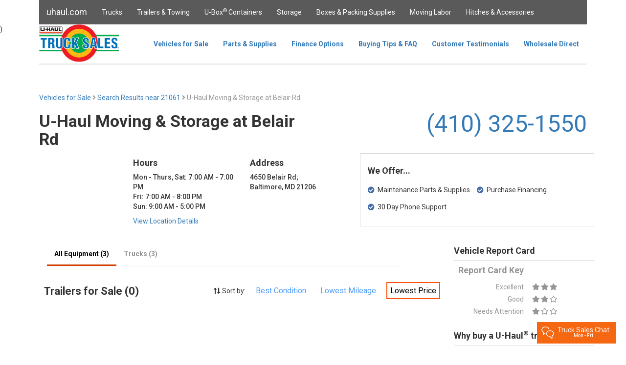

--- FILE ---
content_type: text/html; charset=utf-8
request_url: https://trucksales.uhaul.com/Locations/Results?postal=21061&sid=820021&search=Trailers&sortBy=Price
body_size: 112993
content:
<!DOCTYPE html>
<html>
<head>
    <meta charset="utf-8" />
    <meta name="viewport" content="width=device-width, initial-scale=1.0" />
    <meta name="google-site-verification" content="KX1aAWiJGp_bIads64WtFUuZu_I9tVWfdi2p3vhbqhA" />
    
    <meta name="title" content="Find Used Vehicles for Sale in Baltimore, MD 21206 | U-Haul">
    <meta name="description" content="U-Haul has the largest selection of box trucks, cab and chassis, and more for sale in Baltimore, MD at U-Haul Moving &amp; Storage at Belair Rd.">

    <!-- Open Graph / Facebook -->
    <meta property="og:type" content="website">
    <meta property="og:url" content="http://trucksales.uhaul.com/Locations/Results?postal=21061&amp;sid=820021&amp;search=Trailers&amp;sortBy=Price">
    <meta property="og:title" content="Find Used Vehicles for Sale in Baltimore, MD 21206 | U-Haul">
    <meta property="og:description" content="U-Haul has the largest selection of box trucks, cab and chassis, and more for sale in Baltimore, MD at U-Haul Moving &amp; Storage at Belair Rd.">
    <meta property="og:image" content="https://trucksales.uhaul.com/content/images/truck-sales.png">

    <!-- Twitter -->
    <meta property="twitter:card" content="summary_large_image">
    <meta property="twitter:url" content="http://trucksales.uhaul.com/Locations/Results?postal=21061&amp;sid=820021&amp;search=Trailers&amp;sortBy=Price">
    <meta property="twitter:title" content="Find Used Vehicles for Sale in Baltimore, MD 21206 | U-Haul">
    <meta property="twitter:description" content="U-Haul has the largest selection of box trucks, cab and chassis, and more for sale in Baltimore, MD at U-Haul Moving &amp; Storage at Belair Rd.">
    <meta property="twitter:image" content="https://trucksales.uhaul.com/content/images/truck-sales.png">

    <title>Find Used Vehicles For Sale in Baltimore, MD 21206 | U-Haul Truck Sales</title>
    <link href="/content/images/icons/favicon.ico" rel="shortcut icon" />
    <!-- Google Tag Manager -->

    <script>
        (function (w, d, s, l, i) {
            w[l] = w[l] || []; w[l].push({
                'gtm.start':

                    new Date().getTime(), event: 'gtm.js'
            }); var f = d.getElementsByTagName(s)[0],

                j = d.createElement(s), dl = l != 'dataLayer' ? '&l=' + l : ''; j.async = true; j.src =

                    'https://www.googletagmanager.com/gtm.js?id=' + i + dl; f.parentNode.insertBefore(j, f);

        })(window, document, 'script', 'dataLayer', 'GTM-TZ476G6');</script>

    <!-- End Google Tag Manager -->
    <script type='text/javascript' src='https://www.bing.com/api/maps/mapcontrol?callback=GetMap&key=AmZzkIf5oWgCPqm_fH_57_BZk3rJqEmJVfm1axXhyvHfs4TED_dqDf-rzi_aw4Qa' async defer></script>
    <link rel="canonical" href="https://trucksales.uhaul.com/Locations/Results?postal=21061&sid=820021&search=Trailers&sortBy=Price" />
    <link rel="stylesheet" href="/content/lib/bootstrap/css/bootstrap.min.css"
          asp-fallback-href="/content/lib/bootstrap/css/bootstrap.min.css"
          asp-fallback-test-class="sr-only" asp-fallback-test-property="position" asp-fallback-test-value="absolute" />
    
    
    <link rel="stylesheet" href="https://cdnjs.cloudflare.com/ajax/libs/font-awesome/5.3.1/css/all.min.css">
    <link rel="stylesheet" type="text/css" href="/content/js/slick-1.8.1/slick/slick.css" />
    <link rel="stylesheet" type="text/css" href="/content/js/slick-1.8.1/slick/slick-theme.css" />
    <link rel="preload" as="style" href="/content/css/site.min.css" asp-append-version="true" />
    <link rel="stylesheet" href="/content/css/site.min.css" asp-append-version="true" />
    <link rel="stylesheet" href="/content/lib/jquery-ui-1.12.1.custom/jquery-ui.min.css" />
    <link rel="stylesheet" href="/content/lib/jquery-ui-1.12.1.custom/jquery-ui.theme.min.css" />
    <link rel="preload" as="image" src="/content/images/truck-sales.png" height="77" />
    <script type="application/ld+json">
        {
          "@context": "https://schema.org/",
          "@type": "WebSite",
          "name": "U Haul Truck Sales",
          "url": "https://trucksales.uhaul.com/",
          "potentialAction": {
            "@type": "SearchAction",
            "target": "https://www.uhaul.com/Search/?q={search_term_string}",
            "query-input": "required name=search_term_string"
          }
        }
    </script>
    <script type="application/ld+json">
        {
          "@context": "https://schema.org",
          "@type": "Organization",
          "name": "U-Haul International Inc.",
          "alternateName": "U Haul Truck Sales",
          "url": "https://www.uhaul.com/",
          "logo": "https://www.uhaul.com/Images/uhaul-logo.png",
          "contactPoint": {
            "@type": "ContactPoint",
            "telephone": "1-866-404-0355",
            "contactType": "customer service"
          },
          "sameAs": [
            "https://www.facebook.com/uhaultrucksales/",
            "https://www.linkedin.com/company/u-haul-international-inc-",
            "https://twitter.com/uhaul"
          ]
        }
    </script>
</head>
<body>
    <!-- Google Tag Manager (noscript) -->

    <noscript>
        <iframe src="https://www.googletagmanager.com/ns.html?id=GTM-TZ476G6"
                height="0" width="0" style="display:none;visibility:hidden"></iframe>
    </noscript>

    <!-- End Google Tag Manager (noscript) -->
    <nav class="navbar navbar-inverse navbar-fixed-top layout-header desktop-only" style="width:80em;margin:auto;">
        <div class="container">
            <div class="navbar-header layout-header">
                <button type="button" class="navbar-toggle" data-toggle="collapse" data-target=".navbar-collapse">
                    <span class="sr-only">Toggle navigation</span>
                    <span class="icon-bar"></span>
                    <span class="icon-bar"></span>
                    <span class="icon-bar"></span>
                </button>
                <a href="https://www.uhaul.com" class="navbar-brand layout-header">uhaul.com</a>
            </div>
            <div class="navbar-collapse collapse">
                <ul id="containerTopBar" class="nav navbar-nav layout-header">
                    <li><a href="https://www.uhaul.com/Truck-Rentals/">Trucks</a></li>
                    <li><a href="https://www.uhaul.com/Trailers/">Trailers & Towing</a></li>
                    <li><a href="https://www.uhaul.com/UBox/">U-Box<sup>®</sup> Containers</a></li>
                    <li><a href="https://www.uhaul.com/Storage/">Storage</a></li>
                    <li><a href="https://www.uhaul.com/MovingSupplies/">Boxes & Packing Supplies</a></li>
                    <li><a href="https://www.uhaul.com/MovingHelp/">Moving Labor</a></li>
                    <li><a href="https://www.uhaul.com/Trailer-Hitches/">Hitches &amp; Accessories</a></li>
                    
                </ul>
            </div>
        </div>
    </nav>

    <nav class="navbar navbar-fixed-top desktop-only" style="width:80em;margin:auto;background-color:white;top:50px;height:83px;">

        <div class="container" style="height:83px;">
            <div id="siteSearchDiv" style="position:absolute;z-index:10000;background-color:transparent;height:51px;left:50%;margin-left:-40em;width:80em;display:none;">
                <div style="width:75%;"></div>
                <div style="width:25%;background-color:#5a5a5a;float:right;">
                    <input id="siteSearchText" type="text" style="margin:5px;width:65%;" /><button id="siteSearchButton" class="button-secondary" style="width:30%;">Search</button>
                </div>
            </div>

            <div class="navbar-header" style="height:80px;">
                <button type="button" class="navbar-toggle" data-toggle="collapse" data-target=".navbar-collapse" style="height:80px;">
                    <span class="sr-only">Toggle navigation</span>
                    <span class="icon-bar"></span>
                    <span class="icon-bar"></span>
                    <span class="icon-bar"></span>
                </button>
                <a href="/" class="navbar-brand" style="padding:0px;"><img src="/content/images/truck-sales.png" height="77" /></a>
            </div>

            <div class="navbar-collapse collapse" style="float:right;margin-right:36px;height:80px;">

                <ul class="nav navbar-nav" style="height:80px;">
                    <li><a href="/" class="btNav" id="navIndex" style="height: 80px; line-height: 50px;  font-weight: bold;">Vehicles for Sale</a></li>
                    <li><a href="/Parts" class="btNav" id="navParts" style="height: 80px; line-height: 50px;  font-weight: bold;">Parts &amp; Supplies</a></li>
                    <li><a href="/FinanceOptions" class="btNav" id="navLast" style="height: 80px; line-height: 50px;  font-weight: bold;">Finance Options</a></li>
                    <li><a href="/FAQ" class="btNav" id="navFAQ" style="height: 80px; line-height: 50px;  font-weight: bold;">Buying Tips &amp; FAQ</a></li>
                    <li><a href="/Testimonials" class="btNav" id="navTestimonials" style="height: 80px; line-height: 50px; font-weight: bold;">Customer Testimonials</a></li>
                    <li><a href="/Wholesale" class="btNav" id="navWholesale" style="height: 80px; line-height: 50px; font-weight: bold;">Wholesale Direct</a></li>
                </ul>
            </div>
            <hr style="border-top-width:3px; border-top-style:solid; border-top-color:rgb(238, 238, 238);margin-top:80px;margin-bottom:0px;margin-left:-16px;width:80em;" />
        </div>
    </nav>
    


<!--<script src="https://connectd.uhaul.net/client/static/js/main.js"></script>-->
<script src="https://connectq.uhaul.net/client/static/js/main.js"></script>
    <script src="https://connect.uhaul.net/client/static/js/main.js"></script>
<div id="twilio-webchat-widget-root" style="position: relative; z-index: 9999;"></div>
<script>
            var appConfig = {
                theme: {
                    isLight: true
                },
                showPreEngagementOnLoad: false,
                hideActiveEngagementOnLoad: false, //minimize an active chat in session when page refreshes
                startEngagementOnInit: false,
                showSMSButton: false,
                fileAttachment: {
                    enabled: false,
                    acceptedExtensions: ["jpg", "jpeg", "png", "gif", "bmp", "heic", "pdf"]
                },
                transcript: {
                    disabled: false
                },
                qualtricsSurvey: {
                    enabled: true
                },
                componentProps: {
                    EntryPoint: {
                        tagline: "Truck Sales Chat",
                        subTagline: "Mon - Fri"
                    },
                    MessagingCanvas:
                    {
                        memberDisplayOptions: {
                            theirDefaultName: "agent",
                            theirFriendlyNameOverride: true
                        }
                    }
                },
                welcomeMessages: [{
                    topic: "truck-sales",
                    welcomeMessage: "A Truck Sales Specialist will be with you shortly."
                }
                ],
                preEngagementConfig: {
                    greeting: "Hi there!",
                    description: "We're here to help. Please give us some info to get started.",
                    isChatFromAgent: false, //make true if agent-to-agent chat
                    disclaimer: "We monitor and transcribe chats for quality purposes.",
                    preSelectedFields: { /*Optional fields */
                        customerName: "",
                        queue: "",
                        customerEntity: "",
                        customerGuid: "",
                        smid: "", //for agent-to-agent chats
                        contractType: "", //ex. Equipment Reservation, sales, hitch
                        contractNumber: "",
                        documentNumber: "",
                        contractStatus: "", //Task #498215: GM Chat - Additions to Customer Info Section (U-Move)
                        equipmentModels: "",
                        pickupDateTime: "",
                        returnDateTime: "",
                        phoneNumber: "",
                        email: "",
                        entity: "",
                        customerLink: "",
                        referenceURL: "", //the url of the page that the customer is on
                        systemAutoResponse: "Your message has been sent successfully. You should get a response shortly, thank you.", //"Auto Agent-Acceptance Response"
                        agentName: "",
                        browserType: "",
                        browserVersion: "",
                        operatingSystem: "",
                        ipAddress: "",
                        location: "",
                        summary: "This is a summary of the chat."
                    },
                    fields: [
                        {
                            label: "What is your full name?",
                            type: "InputItem",
                            attributes: {
                                name: "friendlyName",
                                type: "text",
                                placeholder: "Full Name  (required)",
                                required: true,
                            }
                        },
                        {
                            label: "Email Address",
                            type: "InputItem",
                            attributes: {
                                name: "email",
                                type: "email",
                                placeholder: "Email",
                                required: false
                            }
                        },
                        {
                            label: "Phone Number",
                            type: "InputItem",
                            attributes: {
                                name: "phoneNumber",
                                type: "tel",
                                placeholder: "Phone Number",
                                required: false
                            }
                        },
                        {
                            label: "Select a topic from the list below.",
                            type: "SelectItem",
                            attributes: {
                                name: "type",
                                type: "text",
                                value: "general-questions",
                                required: true
                            },
                            options: [ //queue selections
                                {
                                    value: "truck-sales",
                                    label: "Truck Sales",
                                    selected: false
                                },
                                {
                                    value: "truck-sales-spanish",
                                    label: "Truck Sales Spanish",
                                    selected: false
                                },
                                {
                                    value: "truck-sales-titling",
                                    label: "Titling Questions",
                                    selected: false
                                },
                                {
                                    value: "truck-sales-offer",
                                    label: "Submit an offer",
                                    selected: false
                                }
                            ]
                        },
                        {
                            label: "Entity",
                            type: "InputItem",
                            attributes: {
                                name: "entity",
                                type: "text",
                                placeholder: "Entity",
                                required: false,
                            }
                        },
                        {
                            type: "InputItem",
                            attributes: {
                                name: "hiddenItem1",
                                value: "hidden item 1",
                                type: "hidden"
                            }
                        },
                        {
                            type: "InputItem",
                            attributes: {
                                name: "hiddenItem2",
                                value: "hidden item 2",
                                type: "hidden"
                            }
                        },
                        {
                            type: "InputItem",
                            attributes: {
                                name: "hiddenItem3",
                                value: "hidden item 3",
                                type: "hidden"
                            }
                        },
                        {
                            label: "What is your question?",
                            type: "TextareaItem",
                            attributes: {
                                name: "question",
                                type: "text",
                                placeholder: "Type your question here",
                                required: true,
                                rows: 5
                            }
                        }
                    ],
                    submitLabel: "Begin Chat",
                },
                postEngagementConfig: {
                    description: "Thank you for contacting U\u2011Haul!",
                    fields: [],
                    submitLabel: "Close"
                }
            };

            window.addEventListener("DOMContentLoaded", () => {
                Twilio.initWebchat(appConfig);
            });
</script>



)


    <nav class="navbar navbar-fixed-top tablet-or-mobile" style="height:83px;background-color:white;">

        <div class="container-fluid" style="background-color:white;">
            <div class="navbar-header" style="padding-top:10px;display:flex;">
                <button type="button" class="navbar-toggle" data-toggle="collapse" data-target="#mobileNavbar" style="float:left;">
                    <span class="icon-bar" style="background-color:#5a5a5a"></span>
                    <span class="icon-bar" style="background-color:#5a5a5a"></span>
                    <span class="icon-bar" style="background-color:#5a5a5a"></span>
                </button>
                <a href="/" class="navbar-brand" style="padding:0px 44px 0px 0px;display:block;margin:0 auto;"><img src="/content/images/truck-sales.png" height="60" /></a>
            </div>
            <div class="collapse navbar-collapse" id="mobileNavbar" style="margin-top:10px;max-width:300px;">
                <ul class="nav navbar-nav-mobile" style="background-color:white;">
                    <li><a href="/" class="btNav" id="navIndex" style="height:50px;line-height:50px;padding:0px 15px 10px 15px;">Vehicles for Sale</a></li>
                    <li><a href="/Parts" class="btNav" id="navParts" style="height:50px;line-height:50px;padding:0px 15px 10px 15px;">Parts &amp; Supplies</a></li>
                    <li><a href="/FinanceOptions" class="btNav" id="navLast" style="height:50px;line-height:50px;padding:0px 15px 10px 15px;">Finance Options</a></li>
                    <li><a href="/FAQ" class="btNav" id="navFAQ" style="height:50px;line-height:50px;padding:0px 15px 10px 15px;">Buying Tips &amp; FAQ</a></li>
                    <li><a href="/Testimonials" class="btNav" id="navTestimonials" style="height:50px;line-height:50px;padding:0px 15px 10px 15px;">Customer Testimonials</a></li>
                    <li><a href="/Wholesale" class="btNav" id="navWholesale" style="height:50px;line-height:50px;padding:0px 15px 10px 15px;">Wholesale Direct</a></li>
                    <li style="border:0px;">
                        <a href="https://www.uhaul.com/" style="height:50px;line-height:50px;padding:0px 15px 10px 15px;">Uhaul.com</a>
                        <ul>
                            <li><a href="https://www.uhaul.com/Truck-Rentals/">Trucks</a></li>
                            <li><a href="https://www.uhaul.com/Trailers/">Trailers & Towing</a></li>
                            <li><a href="https://www.uhaul.com/UBox/">U-Box<sup>®</sup> Containers</a></li>
                            <li><a href="https://www.uhaul.com/Storage/">Storage</a></li>
                            <li><a href="https://www.uhaul.com/MovingSupplies/">Boxes & Packing Supplies</a></li>
                            <li><a href="https://www.uhaul.com/MovingHelp/">Moving Labor</a></li>
                            <li><a href="https://www.uhaul.com/Trailer-Hitches/">Hitches &amp; Accessories</a></li>
                        </ul>
                    </li>
                </ul>
            </div>
            <hr style="background-color:white;border-top-width:3px; border-top-style:solid; border-top-color:rgb(238, 238, 238);margin-top:20px;margin-bottom:0px;margin-left:-16px;width:110%;" />

        </div>
    </nav>

    <partial name="_CookieConsentPartial"></partial>

    <div class="container body-content" style="margin-top:80px;">
        <div style="display:inline-block;padding-left:30px;">
        </div>

        



<div class="desktop-only" style="max-width:80em;margin:auto;">
    <div class="row" style="margin-top:20px;">
        <div class="col-sm-6">
            <a href="/">Vehicles for Sale</a>
            <span style="color:#969696"><i class="fas fa-angle-right"></i></span>
            <a href="/Home/SearchResults?address=21061">Search Results near 21061 </a>
                <span style="color:#969696"><i class="fas fa-angle-right"></i> U-Haul Moving &amp; Storage at Belair Rd</span>
        </div>
    </div>
    <div class="row">
        <div class="col-sm-6" style="text-align:left;">
                <h2>U-Haul Moving &amp; Storage at Belair Rd</h2>
            
        </div>
        <div class="col-sm-6" style="display: flex; justify-content: flex-end; align-items: center; gap: 8px; margin-top: 10px;">
                <span style="font-weight:normal; font-size:3rem;">
                    <a href="tel:(410) 325-1550">(410) 325-1550</a>
                </span>

        </div>
    </div>
    <div class="row">

            <div class="col-sm-2">
                <div id="locationMap" style="position:relative;width:180px;height:180px;"></div>
            </div>


        <div class="col-sm-5">
            <div class="row">
                <div class="col-sm-6">
                    
                    <p>
                            <h4>Hours</h4>
                            <ul style="float:left;padding:0;list-style:none;font-weight:500;"> <li>Mon - Thurs, Sat: 7:00 AM - 7:00 PM</li><li>Fri: 7:00 AM - 8:00 PM</li><li>Sun: 9:00 AM - 5:00 PM</li> </ul>
                    </p>
                    </div>
                <div class="col-sm-6">
                    
                            <h4>Address</h4>
                            <p>
                            4650 Belair Rd;
                            <br />Baltimore, MD 21206
                            </p>                         
                </div>
            </div>
            <div class="row">
                <div class="col-sm-12">
                        <a href="https://www.uhaul.com/Locations/Trucks-for-Sale-near-Baltimore-MD-21206/820021/">View Location Details</a>

                </div>
            </div>
        </div>
        <div class="col-sm-5">
            <div class="row" style="height:150px;border:1px solid #dadada;padding:15px;">
                <h4>We Offer...</h4>
                <div class="col-sm-6" style="margin-top:10px;">
                    <div class="row">
                        <i class="fas fa-check-circle" style="color:#476eaa;"></i>&nbsp;&nbsp;Maintenance Parts &amp; Supplies
                    </div>
                    <div class="row" style="margin-top:15px;">
                        <i class="fas fa-check-circle" style="color:#476eaa;"></i>&nbsp;&nbsp;30 Day Phone Support
                    </div>
                </div>
                <div class="col-sm-6" style="margin-top:10px;">
                    <div class="row">
                        <i class="fas fa-check-circle" style="color:#476eaa;"></i>&nbsp;&nbsp;Purchase Financing
                    </div>
                </div>
            </div>
        </div>
    </div>
    <div class="row">
        <div class="col-sm-9">
            <div class="row">
                <nav class="navbar" style="background-color:white;height:51px;position:relative;width:75%;">
                    <div class="container" style="height:51px;">
                        <div class="navbar-collapse collapse" style="margin-right:36px;height:50px;">
                            <ul class="nav navbar-nav" style="height:50px;">
                                                                    <li><a class="btNav locNav location-equipment-selected" id="navAllEquip">All Equipment (3)</a></li>
                                                                        <li><a class="btNav locNav location-equipment-unselected" id="navBoxTrucks">Trucks (3)</a></li>
                                                                                                                                                            </ul>
                        </div>
                        <hr style="border-top-width:1px; border-top-style:solid; border-top-color:rgb(238, 238, 238);margin-top:0px;margin-bottom:0px;width:65%;float:left;" />
                    </div>
                </nav>
            </div>
            <div class="row loc-equip-list loc-equip-list-hide" id="locEquipSearchResultsHeader">
                <div class="row">
                    <div class="col-sm-5" style="text-align:left;padding-left:40px;">
                        <h3>Search Results for Sale (0)</h3>
                    </div>
                    <div class="col-sm-7" style="margin-top:20px;margin-right:0px;">
                        <i class="fas fa-long-arrow-alt-up"></i><i class="fas fa-long-arrow-alt-down"></i> Sort by:
                            <a href="/Locations/Results?postal=21061&amp;sid=820021&amp;search=SearchResults&amp;sortBy=Condition" class="search-selector">Best Condition</a>
                            <a href="/Locations/Results?postal=21061&amp;sid=820021&amp;search=SearchResults&amp;sortBy=Mileage" class="search-selector">Lowest Mileage</a>
                            <a href="/Locations/Results?postal=21061&amp;sid=820021&amp;search=SearchResults&amp;sortBy=Price" class="search-selector-selected">Lowest Price</a>
                    </div>
                </div>
            </div>
            <div class="row loc-equip-list loc-equip-list-hide" id="locEquipAllEquipHeader">
                <div class="row">
                    <div class="col-sm-5" style="text-align:left;padding-left:40px;">
                        <h3>All Equipment for Sale (3)</h3>
                    </div>
                    <div class="col-sm-7" style="margin-top:20px;margin-right:0px;">
                        <i class="fas fa-long-arrow-alt-up"></i><i class="fas fa-long-arrow-alt-down"></i> Sort by:
                            <a href="/Locations/Results?postal=21061&amp;sid=820021&amp;search=AllEquip&amp;sortBy=Condition" class="search-selector">Best Condition</a>
                            <a href="/Locations/Results?postal=21061&amp;sid=820021&amp;search=AllEquip&amp;sortBy=Mileage" class="search-selector">Lowest Mileage</a>
                            <a href="/Locations/Results?postal=21061&amp;sid=820021&amp;search=AllEquip&amp;sortBy=Price" class="search-selector-selected">Lowest Price</a>
                    </div>
                </div>
            </div>
            <div class="row loc-equip-list loc-equip-list-hide" id="locEquipBoxTrucksHeader">
                <div class="row">
                    <div class="col-sm-5" style="text-align:left;padding-left:40px;">
                        <h3>Box Trucks for Sale (3)</h3>
                    </div>
                    <div class="col-sm-7" style="margin-top:20px;margin-right:0px;">
                        <i class="fas fa-long-arrow-alt-up"></i><i class="fas fa-long-arrow-alt-down"></i> Sort by:
                            <a href="/Locations/Results?postal=21061&amp;sid=820021&amp;search=BoxTrucks&amp;sortBy=Condition" class="search-selector">Best Condition</a>
                            <a href="/Locations/Results?postal=21061&amp;sid=820021&amp;search=BoxTrucks&amp;sortBy=Mileage" class="search-selector">Lowest Mileage</a>
                            <a href="/Locations/Results?postal=21061&amp;sid=820021&amp;search=BoxTrucks&amp;sortBy=Price" class="search-selector-selected">Lowest Price</a>
                    </div>
                </div>
            </div>
            <div class="row loc-equip-list loc-equip-list-hide" id="locEquipPickupsHeader">
                <div class="row">
                    <div class="col-sm-5" style="text-align:left;padding-left:40px;">
                        <h3>Pickups for Sale (0)</h3>
                    </div>
                    <div class="col-sm-7" style="margin-top:20px;margin-right:0px;">
                        <i class="fas fa-long-arrow-alt-up"></i><i class="fas fa-long-arrow-alt-down"></i> Sort by:
                            <a href="/Locations/Results?postal=21061&amp;sid=820021&amp;search=Pickups&amp;sortBy=Condition" class="search-selector">Best Condition</a>
                            <a href="/Locations/Results?postal=21061&amp;sid=820021&amp;search=Pickups&amp;sortBy=Mileage" class="search-selector">Lowest Mileage</a>
                            <a href="/Locations/Results?postal=21061&amp;sid=820021&amp;search=Pickups&amp;sortBy=Price" class="search-selector-selected">Lowest Price</a>
                    </div>
                </div>
            </div>
            <div class="row loc-equip-list loc-equip-list-hide" id="locEquipVansHeader">
                <div class="row">
                    <div class="col-sm-5" style="text-align:left;padding-left:40px;">
                        <h3>Vans for Sale (0)</h3>
                    </div>
                    <div class="col-sm-7" style="margin-top:20px;margin-right:0px;">
                        <i class="fas fa-long-arrow-alt-up"></i><i class="fas fa-long-arrow-alt-down"></i> Sort by:
                            <a href="/Locations/Results?postal=21061&amp;sid=820021&amp;search=Vans&amp;sortBy=Condition" class="search-selector">Best Condition</a>
                            <a href="/Locations/Results?postal=21061&amp;sid=820021&amp;search=Vans&amp;sortBy=Mileage" class="search-selector">Lowest Mileage</a>
                            <a href="/Locations/Results?postal=21061&amp;sid=820021&amp;search=Vans&amp;sortBy=Price" class="search-selector-selected">Lowest Price</a>
                    </div>
                </div>
            </div>
            <div class="row loc-equip-list loc-equip-list-hide" id="locEquipChassisHeader">
                <div class="row">
                    <div class="col-sm-5" style="text-align:left;padding-left:40px;">
                        <h3>Chassis for Sale (0)</h3>
                    </div>
                    <div class="col-sm-7" style="margin-top:20px;margin-right:0px;">
                        <i class="fas fa-long-arrow-alt-up"></i><i class="fas fa-long-arrow-alt-down"></i> Sort by:
                            <a href="/Locations/Results?postal=21061&amp;sid=820021&amp;search=Chassis&amp;sortBy=Condition" class="search-selector">Best Condition</a>
                            <a href="/Locations/Results?postal=21061&amp;sid=820021&amp;search=Chassis&amp;sortBy=Mileage" class="search-selector">Lowest Mileage</a>
                            <a href="/Locations/Results?postal=21061&amp;sid=820021&amp;search=Chassis&amp;sortBy=Price" class="search-selector-selected">Lowest Price</a>
                    </div>
                </div>
            </div>
            <div class="row loc-equip-list loc-equip-list-hide" id="locEquipTrailersHeader">
                <div class="row">
                    <div class="col-sm-5" style="text-align:left;padding-left:40px;">
                        <h3>Trailers for Sale (0)</h3>
                    </div>
                    <div class="col-sm-7" style="margin-top:20px;margin-right:0px;">
                        <i class="fas fa-long-arrow-alt-up"></i><i class="fas fa-long-arrow-alt-down"></i> Sort by:
                            <a href="/Locations/Results?postal=21061&amp;sid=820021&amp;search=Trailers&amp;sortBy=Condition" class="search-selector">Best Condition</a>
                            <a href="/Locations/Results?postal=21061&amp;sid=820021&amp;search=Trailers&amp;sortBy=Mileage" class="search-selector">Lowest Mileage</a>
                            <a href="/Locations/Results?postal=21061&amp;sid=820021&amp;search=Trailers&amp;sortBy=Price" class="search-selector-selected">Lowest Price</a>
                    </div>
                </div>
            </div>
                <div class="row loc-equip-list locEquipAllEquipEntry loc-equip-list-hide locEquipBoxTrucksEntry" style="margin-top:20px;margin-left:0px;margin-right:0px;box-shadow: 1px 6px 9px 3px rgba(218,218,218,1);">
                    <div class="col-sm-5" style="margin-top:20px;">
                        <div class="row" style="margin-bottom:10px;">
                            <div class="col-sm-5  new-in-stock " style="height:34px;text-align:center;color:white;line-height:34px;">
                                    <p>New In Stock!</p>
                            </div>
                        </div>
                        <div class="row" style="text-align:center;">
                            <img src="/content/images/TM-Front34-trim.jpg" style="width:80%;margin-bottom:15px;" />
                        </div>
                    </div>
                    <div class="col-sm-7" style="margin-top:10px;">
                        <div class="row">
                                <h4>2012 Full Truck - TM2232F</h4>
                        </div>
                        <div class="row">
                            <div class="col-sm-4" style="text-align:center;border-right:2px solid #969696;">
                                <div class="row">
                                    Condition:
                                </div>
                                <div class="row" style="color:#476eaa;font-size:18px;">

                                    
                                        <i class="fas fa-star"></i><i class="fa fa-star"></i><i class="far fa-star"></i>

                                    
                                    
                                </div>
                            </div>
                            <div class="col-sm-4" style="text-align:center;border-right:2px solid #969696;">
                                    <div class="row">
                                        Mileage:
                                    </div>
                                    <div class="row" style="color:#476eaa;font-size:18px;font-weight:bold;">
                                        171,748
                                    </div>
                            </div>
                            <div class="col-sm-4" style="text-align:center;">
                                <div class="row">
                                    Price:
                                </div>
                                <div class="row" style="color:#476eaa;font-size:22px;font-weight:bold;">
$9,495.00                                </div>
                            </div>
                        </div>
                        <div class="row" style="margin-top:10px;height:60px;display:flex;align-items:center;">
                            <div class="col-sm-4" style="float:left;">
                                <div style="display:inline-block;font-size:14px;">
                                    <label class="checkbox-container-search-results"><input type="checkbox" class="typeCheckbox compareCheckbox" value="TM2232F" name="TM2232F" /><span class="checkmark"></span></label><b>&nbsp;&nbsp;&nbsp;Add to compare</b>
                                </div>
                            </div>
                            <div class="col-sm-4" style="font-size:14px;">
                                <a onclick="compare('TM2232F');" id="compareLinkBsr" class="hyper-link compareLink1">View Comparison</a>
                            </div>
                            <div class="col-sm-4" style="float:right;text-align:right;">
                                <a class="button-primary details-button" href="/Vehicles/Details?postal=21061&amp;sid=820021&amp;equip=TM2232F">See Details <i class="fas fa-caret-right fa"></i></a>
                            </div>
                        </div>
                                            </div>
                </div>
                <div class="row loc-equip-list locEquipAllEquipEntry loc-equip-list-hide locEquipBoxTrucksEntry" style="margin-top:20px;margin-left:0px;margin-right:0px;box-shadow: 1px 6px 9px 3px rgba(218,218,218,1);">
                    <div class="col-sm-5" style="margin-top:20px;">
                        <div class="row" style="margin-bottom:10px;">
                            <div class="col-sm-5  new-in-stock " style="height:34px;text-align:center;color:white;line-height:34px;">
                                    <p>New In Stock!</p>
                            </div>
                        </div>
                        <div class="row" style="text-align:center;">
                            <img src="/content/images/DC-Front34-trim.jpg" style="width:80%;margin-bottom:15px;" />
                        </div>
                    </div>
                    <div class="col-sm-7" style="margin-top:10px;">
                        <div class="row">
                                <h4>2009 Full Truck - DC1408D</h4>
                        </div>
                        <div class="row">
                            <div class="col-sm-4" style="text-align:center;border-right:2px solid #969696;">
                                <div class="row">
                                    Condition:
                                </div>
                                <div class="row" style="color:#476eaa;font-size:18px;">

                                    
                                        <i class="fas fa-star"></i><i class="fa fa-star"></i><i class="far fa-star"></i>

                                    
                                    
                                </div>
                            </div>
                            <div class="col-sm-4" style="text-align:center;border-right:2px solid #969696;">
                                    <div class="row">
                                        Mileage:
                                    </div>
                                    <div class="row" style="color:#476eaa;font-size:18px;font-weight:bold;">
                                        192,450
                                    </div>
                            </div>
                            <div class="col-sm-4" style="text-align:center;">
                                <div class="row">
                                    Price:
                                </div>
                                <div class="row" style="color:#476eaa;font-size:22px;font-weight:bold;">
$10,395.00                                </div>
                            </div>
                        </div>
                        <div class="row" style="margin-top:10px;height:60px;display:flex;align-items:center;">
                            <div class="col-sm-4" style="float:left;">
                                <div style="display:inline-block;font-size:14px;">
                                    <label class="checkbox-container-search-results"><input type="checkbox" class="typeCheckbox compareCheckbox" value="DC1408D" name="DC1408D" /><span class="checkmark"></span></label><b>&nbsp;&nbsp;&nbsp;Add to compare</b>
                                </div>
                            </div>
                            <div class="col-sm-4" style="font-size:14px;">
                                <a onclick="compare('DC1408D');" id="compareLinkBsr" class="hyper-link compareLink1">View Comparison</a>
                            </div>
                            <div class="col-sm-4" style="float:right;text-align:right;">
                                <a class="button-primary details-button" href="/Vehicles/Details?postal=21061&amp;sid=820021&amp;equip=DC1408D">See Details <i class="fas fa-caret-right fa"></i></a>
                            </div>
                        </div>
                                            </div>
                </div>
                <div class="row loc-equip-list locEquipAllEquipEntry loc-equip-list-hide locEquipBoxTrucksEntry" style="margin-top:20px;margin-left:0px;margin-right:0px;box-shadow: 1px 6px 9px 3px rgba(218,218,218,1);">
                    <div class="col-sm-5" style="margin-top:20px;">
                        <div class="row" style="margin-bottom:10px;">
                            <div class="col-sm-5  new-in-stock " style="height:34px;text-align:center;color:white;line-height:34px;">
                                    <p>New In Stock!</p>
                            </div>
                        </div>
                        <div class="row" style="text-align:center;">
                            <img src="/content/images/DC-Front34-trim.jpg" style="width:80%;margin-bottom:15px;" />
                        </div>
                    </div>
                    <div class="col-sm-7" style="margin-top:10px;">
                        <div class="row">
                                <h4>2009 Full Truck - DC1838D</h4>
                        </div>
                        <div class="row">
                            <div class="col-sm-4" style="text-align:center;border-right:2px solid #969696;">
                                <div class="row">
                                    Condition:
                                </div>
                                <div class="row" style="color:#476eaa;font-size:18px;">

                                    
                                        <i class="fas fa-star"></i><i class="fa fa-star"></i><i class="far fa-star"></i>

                                    
                                    
                                </div>
                            </div>
                            <div class="col-sm-4" style="text-align:center;border-right:2px solid #969696;">
                                    <div class="row">
                                        Mileage:
                                    </div>
                                    <div class="row" style="color:#476eaa;font-size:18px;font-weight:bold;">
                                        170,018
                                    </div>
                            </div>
                            <div class="col-sm-4" style="text-align:center;">
                                <div class="row">
                                    Price:
                                </div>
                                <div class="row" style="color:#476eaa;font-size:22px;font-weight:bold;">
$10,395.00                                </div>
                            </div>
                        </div>
                        <div class="row" style="margin-top:10px;height:60px;display:flex;align-items:center;">
                            <div class="col-sm-4" style="float:left;">
                                <div style="display:inline-block;font-size:14px;">
                                    <label class="checkbox-container-search-results"><input type="checkbox" class="typeCheckbox compareCheckbox" value="DC1838D" name="DC1838D" /><span class="checkmark"></span></label><b>&nbsp;&nbsp;&nbsp;Add to compare</b>
                                </div>
                            </div>
                            <div class="col-sm-4" style="font-size:14px;">
                                <a onclick="compare('DC1838D');" id="compareLinkBsr" class="hyper-link compareLink1">View Comparison</a>
                            </div>
                            <div class="col-sm-4" style="float:right;text-align:right;">
                                <a class="button-primary details-button" href="/Vehicles/Details?postal=21061&amp;sid=820021&amp;equip=DC1838D">See Details <i class="fas fa-caret-right fa"></i></a>
                            </div>
                        </div>
                                            </div>
                </div>
        </div>
        <div class="col-sm-3" style=" z-index: 100; top: 130px; position: sticky;">
          
                <div class="row" style="border-bottom:1px solid #dadada">
                    <h4>Vehicle Report Card</h4>
                </div>
                <div class="row" style="color:#969696;">
                    <div class="row">
                        <div class="col-sm-6 report-card-name">
                            <h4>Report Card Key</h4>
                        </div>
                        <div class="col-sm-6">
                        </div>
                    </div>
                    <div class="row report-card-wrapper">
                        <div class="col-sm-6 report-card-name">
                            Excellent
                        </div>
                        <div class="col-sm-6">
                            <div>
                                <span class="report-card-rating">
                                    <i class="fas fa-star"></i><i class="fas fa-star"></i><i class="fas fa-star"></i>
                                </span>
                            </div>
                        </div>
                    </div>
                    
                    <div class="row report-card-wrapper">
                        <div class="col-sm-6 report-card-name">
                            Good
                        </div>
                        <div class="col-sm-6">
                            <div>
                                <span class="report-card-rating">
                                    <i class="fas fa-star"></i><i class="fas fa-star"></i><i class="far fa-star"></i>
                                </span>
                            </div>
                        </div>
                    </div>
                    
                    <div class="row report-card-wrapper">
                        <div class="col-sm-6 report-card-name">
                            Needs Attention
                        </div>
                        <div class="col-sm-6">
                            <div>
                                <span class="report-card-rating">
                                    <i class="fas fa-star"></i><i class="far fa-star"></i><i class="far fa-star"></i>
                                </span>
                            </div>
                        </div>
                    </div>
                </div>
            <div class="row" style="border-bottom:1px solid #dadada;margin-top:20px;">
                <h4>Why buy a U-Haul<sup>®</sup> truck?</h4>
            </div>
            <div class="row" style="margin-top:10px;">
                <div class="col-sm-12">
                        <p>
                            Buy a used moving box truck and use it for business, work, delivering goods, and many other purposes.
                            Our trucks are priced to sell!
                            Make sure to look for our "New-in-Stock" trucks fresh from the rental fleet.
                            We also have significantly reduced priced trucks for sale.
                            Look for the "Last-in-Stock" designation for these trucks.
                        </p>
                        <p>
                            Call us at <b>1-866-404-0355</b> and we will find the right box truck or cab and chassis truck for you.
                            We sell retail and wholesale!
                        </p>
                    </div>
            </div>
            <div class="row" style="border-bottom:1px solid #dadada;margin-top:20px;">
                <h4>We also offer...</h4>
            </div>
            <div class="row" style="margin-top:10px;">
                <div class="col-sm-12">
                    <h4><i class="fas fa-check-circle" style="color:#476eaa;"></i> 30 Day Phone Support</h4>
                </div>
            </div>
            <div class="row">
                <div class="col-sm-12">
                    With the purchase of one of our used trucks you will have free accesss to our U-Haul equipment experts for all of your repairs
                    and maintenance questions for 30 days.
                </div>
            </div>
            <div class="row" style="margin-top:10px;">
                <div class="col-sm-12">
                    <h4><i class="fas fa-check-circle" style="color:#476eaa;"></i> Maintenance Parts &amp; Supplies</h4>
                </div>
            </div>
            <div class="row">
                <div class="col-sm-12">
                    From everyday maintenance items to hard to find replacement parts, you have access to the same inventory we do.
                    Truck and trailer parts.
                </div>
            </div>
        </div>
    </div>
</div>

<div class="tablet-or-mobile" style="max-width:80em;margin:auto;margin-top:-50px;">
    <div class="row">
        <div class="col-xs-7" style="text-align:left;">
                <h2>U-Haul Moving &amp; Storage at Belair Rd</h2>
        </div>
        <div class="col-xs-5" style="text-align:right;">
                <h2 style="font-size:22px;font-weight:bold;"><a href="tel:(410) 325-1550">(410) 325-1550</a></h2>

        </div>
    </div>
    <div class="row">
        <div class="col-sm-12 faq-wrapper" style="border:none;">
            <div class="container">
                <div class="row collapse-container" data-toggle="collapse" data-target="#location-details">
                    <h4 style="float:left;">View Location Details</h4>
                    <h4 id="#location-details-carat" class="faq-carat"><i class="fas fa-chevron-down"></i></h4>
                </div>
                <div id="location-details" class="row collapse" style="padding-bottom:10px;">
                        <div class="row">
                            <div class="col-xs-6">
                                <h4>Hours</h4>
                                <p>
                                        <ul style="float:left;padding:0;list-style:none;font-weight:500;"><li>Mon - Thurs, Sat: 7:00 AM - 7:00 PM</li><li>Fri: 7:00 AM - 8:00 PM</li><li>Sun: 9:00 AM - 5:00 PM</li></ul>
                                </p>
                                </div>
                            <div class="col-xs-6">
                                <h4>Address</h4>
                                <a href="https://www.uhaul.com/Locations/Trucks-for-Sale-near-Baltimore-MD-21206/820021/">
                                        <p>
                                            4650 Belair Rd;
                                            <br />Baltimore, MD 21206
                                        </p>
                                </a>
                            </div>
                        </div>
                    
                    <div class="row" style="height:150px;border:1px solid #dadada;padding:15px;margin-left:15px;margin-right:45px;">
                        <h4>We Offer...</h4>
                        <div class="col-sm-12" style="margin-top:10px;">
                            <div class="row">
                                <i class="fas fa-check-circle" style="color:#476eaa;"></i>&nbsp;&nbsp;Maintenance Parts &amp; Supplies
                            </div>
                            <div class="row" style="margin-top:10px;">
                                <i class="fas fa-check-circle" style="color:#476eaa;"></i>&nbsp;&nbsp;30 Day Phone Support
                            </div>
                            <div class="row" style="margin-top:10px;">
                                <i class="fas fa-check-circle" style="color:#476eaa;"></i>&nbsp;&nbsp;Purchase Financing
                            </div>
                        </div>
                    </div>
                </div>
            </div>
        </div>
    </div>
    <div class="row">
        <div class="col-sm-12">
            <div class="row">
                <div class="col-xs-6" style="padding:0;">
                    <div class="custom-select" >
                        <select id="equipmentTypeMobile"  style="font-size:14px;">
                                                            <option id="navAllEquipMobile" value="AllEquip" selected="selected">All Equipment (3)</option>
                                                                <option id="navBoxTrucksMobile" value="BoxTrucks">Trucks (3)</option>
                                                                                                                                        </select>
                    </div>
                </div>
                <div class="col-xs-6" style="padding:0;">
                    <div class="custom-select">
                        <select id="sortByMobile" style="font-size:14px;">
                                <option value="Condition">Best Condition</option>
                                                            <option value="Mileage">Lowest Mileage</option>
                                                            <option value="Price" selected="selected">Lowest Price</option>
                        </select>
                    </div>
                </div>
            </div>
                <div class="row loc-equip-list locEquipAllEquipEntry loc-equip-list-hide locEquipBoxTrucksEntry" style="margin-top:20px;margin-left:0px;margin-right:0px;box-shadow: 1px 6px 9px 3px rgba(218,218,218,1);">
                    <div class="col-sm-12" style="margin-top:20px;">
                        <div class="row" style="margin-bottom:10px;">
                            <div class="col-sm-5  new-in-stock " style="height:34px;text-align:center;color:white;line-height:34px;">
                                    <p>New In Stock!</p>
                            </div>
                        </div>
                        <div class="row" style="text-align:center;">
                            <img src="/content/images/TM-Front34-trim.jpg" style="width:80%;" />
                        </div>
                        <div class="row">
                            <div class="col-xs-6" style="float:left;">
                                <div style="display:inline-block;font-size:14px;">
                                    <label class="checkbox-container-search-results"><input type="checkbox" class="typeCheckbox compareCheckbox" value="TM2232F" name="TM2232F" /><span class="checkmark"></span></label><b>&nbsp;&nbsp;&nbsp;Add to compare</b>
                                </div>
                            </div>
                            <div class="col-xs-6" style="font-size:14px;text-align:right;">
                                <a href="" class="hyper-link compareLink">View Comparison</a>
                            </div>
                        </div>
                        <div class="row" style="text-align:center;">
                                <h3 style="text-align:center;">2012 Full Truck</h3>

                        </div>
                        <div class="col-xs-12" style="text-align:center;">
                            <div class="row" style="color:#476eaa;font-size:18px; margin-bottom:10px;">
                                Condition

                                        <i class="fas fa-star"></i><i class="fas fa-star"></i><i class="far fa-star"></i>

                            </div>
                        </div>
                        <div class="row" style="text-align:center; solid #969696;">
                            <div class="col-xs-6" style="color:#476eaa;font-size:22px;font-weight:bold;">
$9,495.00                            </div>
                            <div class="col-xs-6">
                                    <p style="font-size:22px; color:black; font-weight:bold;"> 171,748 miles </p>
                            </div>
                        </div>
                        <div class="row" style="margin-top:10px;height:60px;display:flex;align-items:center;">
                            <div class="col-sm-12" style="text-align:center;margin:auto;">
                                <a class="button-primary details-button" href="/Vehicles/Details?postal=21061&amp;sid=820021&amp;equip=TM2232F">See Details <i class="fas fa-caret-right fa"></i></a>
                            </div>
                        </div>
                        
                        
                    </div>
                </div>
                <div class="row loc-equip-list locEquipAllEquipEntry loc-equip-list-hide locEquipBoxTrucksEntry" style="margin-top:20px;margin-left:0px;margin-right:0px;box-shadow: 1px 6px 9px 3px rgba(218,218,218,1);">
                    <div class="col-sm-12" style="margin-top:20px;">
                        <div class="row" style="margin-bottom:10px;">
                            <div class="col-sm-5  new-in-stock " style="height:34px;text-align:center;color:white;line-height:34px;">
                                    <p>New In Stock!</p>
                            </div>
                        </div>
                        <div class="row" style="text-align:center;">
                            <img src="/content/images/DC-Front34-trim.jpg" style="width:80%;" />
                        </div>
                        <div class="row">
                            <div class="col-xs-6" style="float:left;">
                                <div style="display:inline-block;font-size:14px;">
                                    <label class="checkbox-container-search-results"><input type="checkbox" class="typeCheckbox compareCheckbox" value="DC1408D" name="DC1408D" /><span class="checkmark"></span></label><b>&nbsp;&nbsp;&nbsp;Add to compare</b>
                                </div>
                            </div>
                            <div class="col-xs-6" style="font-size:14px;text-align:right;">
                                <a href="" class="hyper-link compareLink">View Comparison</a>
                            </div>
                        </div>
                        <div class="row" style="text-align:center;">
                                <h3 style="text-align:center;">2009 Full Truck</h3>

                        </div>
                        <div class="col-xs-12" style="text-align:center;">
                            <div class="row" style="color:#476eaa;font-size:18px; margin-bottom:10px;">
                                Condition

                                        <i class="fas fa-star"></i><i class="fas fa-star"></i><i class="far fa-star"></i>

                            </div>
                        </div>
                        <div class="row" style="text-align:center; solid #969696;">
                            <div class="col-xs-6" style="color:#476eaa;font-size:22px;font-weight:bold;">
$10,395.00                            </div>
                            <div class="col-xs-6">
                                    <p style="font-size:22px; color:black; font-weight:bold;"> 192,450 miles </p>
                            </div>
                        </div>
                        <div class="row" style="margin-top:10px;height:60px;display:flex;align-items:center;">
                            <div class="col-sm-12" style="text-align:center;margin:auto;">
                                <a class="button-primary details-button" href="/Vehicles/Details?postal=21061&amp;sid=820021&amp;equip=DC1408D">See Details <i class="fas fa-caret-right fa"></i></a>
                            </div>
                        </div>
                        
                        
                    </div>
                </div>
                <div class="row loc-equip-list locEquipAllEquipEntry loc-equip-list-hide locEquipBoxTrucksEntry" style="margin-top:20px;margin-left:0px;margin-right:0px;box-shadow: 1px 6px 9px 3px rgba(218,218,218,1);">
                    <div class="col-sm-12" style="margin-top:20px;">
                        <div class="row" style="margin-bottom:10px;">
                            <div class="col-sm-5  new-in-stock " style="height:34px;text-align:center;color:white;line-height:34px;">
                                    <p>New In Stock!</p>
                            </div>
                        </div>
                        <div class="row" style="text-align:center;">
                            <img src="/content/images/DC-Front34-trim.jpg" style="width:80%;" />
                        </div>
                        <div class="row">
                            <div class="col-xs-6" style="float:left;">
                                <div style="display:inline-block;font-size:14px;">
                                    <label class="checkbox-container-search-results"><input type="checkbox" class="typeCheckbox compareCheckbox" value="DC1838D" name="DC1838D" /><span class="checkmark"></span></label><b>&nbsp;&nbsp;&nbsp;Add to compare</b>
                                </div>
                            </div>
                            <div class="col-xs-6" style="font-size:14px;text-align:right;">
                                <a href="" class="hyper-link compareLink">View Comparison</a>
                            </div>
                        </div>
                        <div class="row" style="text-align:center;">
                                <h3 style="text-align:center;">2009 Full Truck</h3>

                        </div>
                        <div class="col-xs-12" style="text-align:center;">
                            <div class="row" style="color:#476eaa;font-size:18px; margin-bottom:10px;">
                                Condition

                                        <i class="fas fa-star"></i><i class="fas fa-star"></i><i class="far fa-star"></i>

                            </div>
                        </div>
                        <div class="row" style="text-align:center; solid #969696;">
                            <div class="col-xs-6" style="color:#476eaa;font-size:22px;font-weight:bold;">
$10,395.00                            </div>
                            <div class="col-xs-6">
                                    <p style="font-size:22px; color:black; font-weight:bold;"> 170,018 miles </p>
                            </div>
                        </div>
                        <div class="row" style="margin-top:10px;height:60px;display:flex;align-items:center;">
                            <div class="col-sm-12" style="text-align:center;margin:auto;">
                                <a class="button-primary details-button" href="/Vehicles/Details?postal=21061&amp;sid=820021&amp;equip=DC1838D">See Details <i class="fas fa-caret-right fa"></i></a>
                            </div>
                        </div>
                        
                        
                    </div>
                </div>
        </div>
    </div>
    <div class="row" style="margin-top:10px;">
        <div class="col-sm-12 faq-wrapper" style="border:none;">
            <div class="container">
                <div class="row collapse-container" data-toggle="collapse" data-target="#location-why-buy">
                    <h4 style="float:left;padding-left:10px;">Why buy a U-Haul<sup>®</sup> truck?</h4>
                    <h4 id="#location-why-buy-carat" class="faq-carat"><i class="fas fa-chevron-down"></i></h4>
                </div>
                <div id="location-why-buy" class="row collapse" style="padding-bottom:10px;">
                    <div class="row">
                        <div class="col-sm-12">
                            <p>
                                Buy a used moving box truck and use it for business, work, delivering goods, and many other purposes.
                                Our trucks are priced to sell!
                                Make sure to look for our "New-in-Stock" trucks fresh from the rental fleet.
                                We also have significantly reduced priced trucks for sale.
                                Look for the "Last-in-Stock" designation for these trucks.
                            </p>
                            <p>
                                Call us at <b>1-866-404-0355</b> and we will find the right box truck or cab and chassis truck for you.
                                We sell retail and wholesale!
                            </p>
                        </div>
                    </div>
                </div>
            </div>
        </div>
    </div>
</div>
<script type="text/javascript">
    function compare(sid) {
        if ($(".compareCheckbox:checked").length == 2) {
            var compareParams = "";
            if (getUrlParameter("postal") !== undefined) {
                var postalParam = getUrlParameter("postal");
                compareParams += "?postal=";
                compareParams += postalParam;
            }
            if (getUrlParameter("sid") !== undefined) {
                var sidParam = getUrlParameter("sid");
                compareParams += "&sid=";
                compareParams += sidParam;
            }
            compareParams += "&equips=";
            $(".compareCheckbox:checked").each(function () {
                compareParams += $(this).val();
                compareParams += "-";
            })
            compareParams = compareParams.substr(0, compareParams.length - 1);
            window.location.href = "https://" + window.location.host + "/Vehicles/Comparison" + compareParams + "&splitComp=" + 0;
        }
        else {
            alert("Please select exactly two options to compare.");
            return false;
        }
    }
</script>

<script type='text/javascript'>
   
    function GetMap() {
        var map = new Microsoft.Maps.Map('#locationMap', {
            credentials: 'AmZzkIf5oWgCPqm_fH_57_BZk3rJqEmJVfm1axXhyvHfs4TED_dqDf-rzi_aw4Qa',
            center: new Microsoft.Maps.Location(39.33243015, -76.56012011),
            zoom: 15,
            showDashboard: false,
            showScalebar: false,
            showLocateMeButton: false,
            showMapTypeSelector: false,
            showZoomButtons: false
        });

        var center = map.getCenter();

        //Create custom Pushpin
        var pin = new Microsoft.Maps.Pushpin(center, {
            title: "4650 Belair Rd, Baltimore, MD 21206",
            icon: "https://www.bingmapsportal.com/Content/images/poi_custom.png",
            text: '1'
        });

        //Add the pushpin to the map
        map.entities.push(pin);

        Microsoft.Maps.Events.addHandler(pin, 'click', openMaps);
    }

    function openMaps() {
        window.location.href = "http://www.bing.com/maps/?v=2&where1=4650 Belair Rd, Baltimore, MD 21206";
    }

</script>




        <!--<footer style="margin-top:20px;" class="no-print desktop-only">
            <div class="row" style="width:80em;margin:auto;background-color:#ff5107;color:white;height:60px;">
                <div class="col-sm-6" style="float:left;vertical-align:middle;line-height:60px;">
                    <div class="col-sm-5" style="float:left;vertical-align:middle;line-height:60px;">
                        <span style="font-size:14px;">Contact U-Haul Truck Sales<sup>®</sup></span>
                    </div>
                    <div class="col-sm-7" style="float:left;vertical-align:middle;line-height:60px;">
                        <span style="font-size:22px;">1-866-404-0355</span>
                    </div>
                </div>-->
        
        <!--<div class="col-sm-4" style="line-height: 60px; float:right; vertical-align: middle; margin-left:5em; visibility:visible; ">
                    <span><a href="https://es.uhaul.com/_trucksales_uhaul_com/http://trucksales.uhaul.com/Locations/Results?postal=21061&amp;sid=820021&amp;search=Trailers&amp;sortBy=Price" class="btNav" id="navSpanish" lang="es"><img src="~/content/images/spanish-organge.png" /></a></span>
                </div>
                <div class="col-sm-6 social-media-div" style="float:right;vertical-align:middle;line-height:60px;">
                    <a href="https://www.youtube.com/UhaulOfficialVideos/" target="_blank"><i class="fab fa-youtube"></i></a>
                    <a href="https://www.pinterest.com/uhaul/" target="_blank"><i class="fab fa-pinterest"></i></a>
                    <a href="https://uhaul.com/blog/" target="_blank"><i class="fab fa-wordpress"></i></a>
                    <a href="https://www.facebook.com/uhaultrucksales/" target="_blank"><i class="fab fa-facebook-square"></i></a>
                    <a href="https://twitter.com/UhaulTruckSales" target="_blank"><i class="fab fa-twitter"></i></a>
                </div>
            </div>

            <div class="row" style="width:80em;margin:auto;background-color:#5a5a5a;">
                <div class="col-sm-8">
                    <div class="col-sm-4" style="text-align:left;">
                        <ul class="footer-list">
                            <li class="footer-list-header"><b>Links</b></li>
                            <li class="footer-list-item"><a href="https://www.allianceleasing.net/apply-now.html" target="_blank">Alliance Leasing</a></li>
                            <li class="footer-list-item"><a href="https://repair.uhaul.net/EPCRetail/" target="_blank">Find Truck Parts</a></li>
                            <li class="footer-list-item"><a href="https://patriottruckleasing.com/truck-sizes/" target="_blank">Patriot Truck Leasing</a></li>
                            <li class="footer-list-item"><a href="https://www.uhaul.com/Truck-Rentals/" target="_blank">Rental Trucks</a></li>
                        </ul>
                    </div>
                    <div class="col-sm-4" style="text-align:left;">
                        <ul class="footer-list">
                            <li class="footer-list-header"><b>Fleet Sales</b></li>
                            <li class="footer-list-item"><a href="tel:18664040355">Contact via Phone</a></li>
                            <li class="footer-list-item"><a href="/">Search for Equipment</a></li>
                            <li class="footer-list-item"><a href="mailto:trucksales@uhaul.com">Contact via Email</a></li>
                        </ul>
                    </div>
                    <div class="col-sm-4" style="text-align:left;">
                        <ul class="footer-list">
                            <li class="footer-list-header"><b>Company Info</b></li>
                            <li class="footer-list-item"><a href="https://www.uhaul.com/About/History/" target="_blank">About U-Haul</a></li>
                            <li class="footer-list-item"><a href="https://www.uhaul.com/Legal/TermsOfUse/" target="_blank">Terms of Use</a></li>
                            <li class="footer-list-item"><a href="https://www.uhaul.com/About/Sustainability/" target="_blank">Sustainability</a></li>
                        </ul>
                    </div>
                </div>
                <div class="col-sm-4" style="margin-top:20px;margin-bottom:20px;">
                    <div class="row" style="color:white;">
                        <div class="col-sm-12">
                            <img src="~/content/images/uhaul_logo_white.png" height="20" />
                        </div>
                    </div>
                    <div class="row" style="color:#969696;font-size:14px;margin-top:10px;">
                        <div class="col-sm-12">
                            This website is owned and operated by Web Team Associates, Inc. Copyright © 2018 U-Haul International, Inc. All rights reserved.
                        </div>
                    </div>
                    <div class="row" style="color:#969696;font-size:14px;margin-top:10px;margin-bottom:10px;">
                        <div class="col-sm-12">
                            U-Haul International, Inc.'s trademarks and copyrights are used under license by Web Team Associates, Inc.
                        </div>
                    </div>
                </div>
            </div>
        </footer>

        <footer style="margin-top:20px;width:100%;" class="no-print tablet-or-mobile">

            <div class="row" style="width:100%;margin:0 auto;padding:10px 0px 5px 0px;background-color:#ff5107;color:white;">
                <div class="col-sm-12" style="text-align:center;">
                    <div style="display:inline-block;font-size:18px;">Contact U-Haul Truck Sales<sup>®</sup></div>
                </div>
            </div>
            <div class="row" style="width:100%;margin:0 auto;padding:10px 0px 5px 0px;background-color:#ff5107;color:white;">
                <div class="col-sm-12" style="text-align:center;">
                    <div style="display:inline-block;font-size:22px;">1-866-404-0355</div>
                </div>
            </div>

            <div class="row" style="width:100%;margin:auto;padding:10px 0px 5px 0px;background-color:#ff5107;color:white;">
                <div class="col-sm-12 social-media-div" style="text-align:center;">
                    <div style="display:inline-block;">
                        <a href="https://www.youtube.com/UhaulOfficialVideos/" target="_blank"><i class="fab fa-youtube"></i></a>
                        <a href="https://www.pinterest.com/uhaul/" target="_blank"><i class="fab fa-pinterest"></i></a>
                        <a href="https://uhaul.com/blog/" target="_blank"><i class="fab fa-wordpress"></i></a>
                        <a href="https://www.facebook.com/uhaultrucksales/" target="_blank"><i class="fab fa-facebook-square"></i></a>
                        <a href="https://twitter.com/UhaulTruckSales" target="_blank"><i class="fab fa-twitter"></i></a>
                    </div>
                </div>
            </div>
            <div class="row" style="width: 100%; margin: auto; background-color: #3e3e3e; border-bottom: 2px solid #969696">
                <span class="col-sm-4" style="float:left;padding-left:0; visibility:visible; ">
                    <a href="https://es.uhaul.com/_trucksales_uhaul_com/http://trucksales.uhaul.com/Locations/Results?postal=21061&amp;sid=820021&amp;search=Trailers&amp;sortBy=Price" class="btNav" id="navSpanish">
                        <img src="~/content/images/SpanishButton.png" />
                    </a>
                </span>
            </div>
            <div class="row" style="width: 100%; margin: 0 auto; background-color: #3e3e3e; color: white; border-bottom: 2px solid #969696;">
                <div class="col-sm-12">
                    <div class="container">
                        <div class="row collapse-container" data-toggle="collapse" data-target="#footer-links">
                            <h4 style="float:left;">Links</h4>
                            <h4 id="footer-links-carat" style="float:right;margin-right:100px;"><i class="fas fa-chevron-down"></i></h4>
                        </div>
                        <div id="footer-links" class="row collapse" style="margin-right:160px;padding-bottom:10px;">
                            <ul class="footer-list">
                                <li class="footer-list-item"><a href="https://www.allianceleasing.net/apply-now.html" target="_blank">Alliance Leasing</a></li>
                                <li class="footer-list-item"><a href="https://repair.uhaul.net/EPCRetail/" target="_blank">Find Truck Parts</a></li>
                                <li class="footer-list-item"><a href="https://patriottruckleasing.com/truck-sizes/" target="_blank">Patriot Truck Leasing</a></li>
                                <li class="footer-list-item"><a href="https://www.uhaul.com/Truck-Rentals/" target="_blank">Rental Trucks</a></li>
                            </ul>
                        </div>
                    </div>
                </div>
            </div>-->
        
        <!--<div class="row" style="width: 100%; margin: 0 auto; background-color: #3e3e3e; color: white; border-bottom: 2px solid #969696;">
                <div class="col-sm-12">
                    <div class="container">
                        <div class="row collapse-container" data-toggle="collapse" data-target="#footer-fleet-sales">
                            <h4 style="float:left;">Fleet Sales</h4>
                            <h4 id="footer-fleet-sales-carat" style="float:right;margin-right:100px;"><i class="fas fa-chevron-down"></i></h4>
                        </div>
                        <div id="footer-fleet-sales" class="row collapse" style="margin-right:160px;padding-bottom:10px;">
                            <ul class="footer-list">
                                <li class="footer-list-item"><a href="tel:18664040355">Contact via Phone</a></li>
                                <li class="footer-list-item"><a href="/">Search for Equipment</a></li>
                                <li class="footer-list-item"><a href="mailto:trucksales@uhaul.com">Contact via Email</a></li>
                            </ul>
                        </div>
                    </div>
                </div>
            </div>
            <div class="row" style="width: 100%; margin: 0 auto; background-color: #3e3e3e; color: white; border-bottom: 2px solid #969696;">
                <div class="col-sm-12">
                    <div class="container">
                        <div class="row collapse-container" data-toggle="collapse" data-target="#footer-company-info">
                            <h4 style="float:left;">Company Info</h4>
                            <h4 id="footer-company-info-carat" style="float:right;margin-right:100px;"><i class="fas fa-chevron-down"></i></h4>
                        </div>
                        <div id="footer-company-info" class="row collapse" style="margin-right:160px;padding-bottom:10px;">
                            <ul class="footer-list">
                                <li class="footer-list-item"><a href="https://www.uhaul.com/About/History/" target="_blank">About U-Haul</a></li>
                                <li class="footer-list-item"><a href="https://www.uhaul.com/Legal/PrivacyNotice/" target="_blank">Terms &amp; Conditions</a></li>
                                <li class="footer-list-item"><a href="https://www.uhaul.com/About/Sustainability/" target="_blank">Sustainability</a></li>
                            </ul>
                        </div>
                    </div>
                </div>
            </div>
            <div class="row" style="width: 100%; margin: 0 auto; background-color: #3e3e3e; color: white; padding-top: 20px; padding-bottom: 20px;">
                <div class="row" style="color:white;text-align:center;">
                    <div class="col-sm-12">
                        <img sstyle="display:inline-block;" src="~/content/images/uhaul_logo_white.png" height="40" />
                    </div>
                </div>
                <div class="row" style="color:#969696;font-size:14px;margin-top:10px;text-align:center;">
                    <div class="col-sm-12">
                        <div style="display:inline-block">This website is owned and operated by Web Team Associates, Inc. Copyright © 2018 U-Haul International, Inc. All rights reserved.</div>
                    </div>
                </div>
                <div class="row" style="color:#969696;font-size:14px;margin-top:10px;margin-bottom:10px;text-align:center;">
                    <div class="col-sm-12">
                        <div style="display:inline-block">U-Haul International, Inc.'s trademarks and copyrights are used under license by Web Team Associates, Inc.</div>
                    </div>
                </div>
            </div>



            <div class="row desktop-only" style="width: 80em; margin: auto; background-color: #3e3e3e;">
                <div class="col-sm-8">
                    <div class="col-sm-4" style="text-align:left;">
                        <ul class="footer-list">
                            <li class="footer-list-header"><b>Links</b></li>
                            <li class="footer-list-item"><a href="https://www.allianceleasing.net/apply-now.html" target="_blank">Alliance Leasing</a></li>
                            <li class="footer-list-item"><a href="https://repair.uhaul.net/EPCRetail/" target="_blank">Find Truck Parts</a></li>
                            <li class="footer-list-item"><a href="https://patriottruckleasing.com/truck-sizes/" target="_blank">Patriot Truck Leasing</a></li>
                            <li class="footer-list-item"><a href="https://www.uhaul.com/Truck-Rentals/" target="_blank">Rental Trucks</a></li>
                        </ul>
                    </div>
                    <div class="col-sm-4" style="text-align:left;">
                        <ul class="footer-list">
                            <li class="footer-list-header"><b>Fleet Sales</b></li>
                            <li class="footer-list-item"><a href="tel:18664040355">Contact via Phone</a></li>
                            <li class="footer-list-item"><a href="/">Search for Equipment</a></li>
                            <li class="footer-list-item"><a href="mailto:trucksales@uhaul.com">Contact via Email</a></li>
                        </ul>
                    </div>
                    <div class="col-sm-4" style="text-align:left;">
                        <ul class="footer-list">
                            <li class="footer-list-header"><b>Company Info</b></li>
                            <li class="footer-list-item"><a href="https://www.uhaul.com/About/History/" target="_blank">About U-Haul</a></li>
                            <li class="footer-list-item"><a href="https://www.uhaul.com/Legal/PrivacyNotice/" target="_blank">Terms &amp; Conditions</a></li>
                            <li class="footer-list-item"><a href="https://www.uhaul.com/About/Sustainability/" target="_blank">Sustainability</a></li>
                        </ul>
                    </div>
                </div>
                <div class="col-sm-4" style="margin-top:20px;margin-bottom:20px;">
                    <div class="row" style="color:white;">
                        <div class="col-sm-12">
                            <img src="~/content/images/uhaul_logo_white.png" height="20" />
                        </div>
                    </div>
                    <div class="row" style="color:#969696;font-size:14px;margin-top:10px;">
                        <div class="col-sm-12">
                            This website is owned and operated by Web Team Associates, Inc. Copyright © 2018 U-Haul International, Inc. All rights reserved.
                        </div>
                    </div>
                    <div class="row" style="color:#969696;font-size:14px;margin-top:10px;margin-bottom:10px;">
                        <div class="col-sm-12">
                            U-Haul International, Inc.'s trademarks and copyrights are used under license by Web Team Associates, Inc.
                        </div>
                    </div>
                </div>
            </div>
        </footer>-->
    </div>
    <!--<!-- Sticky Bottom-Right Box -->
    <!--<div class="desktop-only-div_sticky desktop-only" onclick="toggleModal()">
        <div class="box-content">
            <strong style="font-size: larger; color: white; font-weight: 900;">🔍 Search for Equipment/Stock Number or VIN</strong>
        </div>
    </div>
    <div class="tablet-or-mobile" id="stockSearchBox" onclick="toggleModal()">
        <div class="box-content">
            <strong style="font-size: larger; color: white;">🔍 Search for Equipment/Stock Number or VIN</strong>
        </div>
    </div>-->
    <!-- Modal Overlay -->
    <div id="stockModal" class="modal-overlay d-none">
        <div class="modal-content">
            <span class="close-btn" onclick="toggleModal()">✖</span>
            <h2>Where can I find the Equipment/Stock Number <br />or VIN?</h2>
            
            <div id="kaltura_player" style="width:100%; height:360px; margin-top:10px;"></div>
            <h2 style=" margin-top:10px;">Search Equipment/Stock Number or VIN</h2>
            <div class="search-input">
                <input type="text" id="stockNumber" placeholder="Enter equipment number or 17 digit VIN..." />
                <button class="button-primary" onclick="searchStock()">Search</button>
            </div>
        </div>
    </div>

    <footer style="margin-top:20px;" class="no-print desktop-only">
        <div class="row" style="width:80em;margin:auto;background-color:#ff5107;color:white;height:120px;">
            <div class="col-sm-7" style="float:left;vertical-align:middle;line-height:60px;">
                <div class="col-sm-6" style="float:left;vertical-align:middle;line-height:120px;">
                    <a href="tel:18664040355" style="font-size: 20px; color:white;">Contact U-Haul Truck Sales<sup>®</sup></a>
                </div>
                <div class="col-sm-6" style="float:left;vertical-align:middle;line-height:37px;margin-top:5px;">
                    <a href="tel:18664040355" style="font-size:22px;color:white">1-866-404-0355 <br /> </a>
                    <span style="font-size:15px;">  Mon- Sat: (7AM-9PM EST) <br />Sun:<span style="margin: 0 19px"></span>(9AM-7PM EST)</span>
                </div>
                
            </div>
            
            <div class="col-sm-3" style="line-height: 60px; float:right; vertical-align: middle; margin-left:5em; visibility:visible; ">
                <span><a href="https://es.uhaul.com/_trucksales_uhaul_com/http://trucksales.uhaul.com/Locations/Results?postal=21061&amp;sid=820021&amp;search=Trailers&amp;sortBy=Price" class="btNav" id="navSpanish" lang="es"><img src="/content/images/spanish-organge.png" /></a></span>
            </div>
            <div class="col-sm-3" style="line-height: 60px; float:right; vertical-align: middle; margin-left:5em; display:none ">
                <button id="English_button" class="button-primary"
                        onclick=goToEnglishSite()>
                    English
                </button>
            </div>
            <div class="col-sm-5 social-media-div" style="float:right;vertical-align:middle;line-height:60px;">
                <a href="https://www.youtube.com/UhaulOfficialVideos/" target="_blank"><i class="fab fa-youtube"></i></a>
                <a href="https://www.pinterest.com/uhaul/" target="_blank"><i class="fab fa-pinterest"></i></a>
                <a href="https://uhaul.com/blog/" target="_blank"><i class="fab fa-wordpress"></i></a>
                <a href="https://www.facebook.com/uhaultrucksales/" target="_blank"><i class="fab fa-facebook-square"></i></a>
                <a href="https://twitter.com/UhaulTruckSales" target="_blank"><i class="fab fa-twitter"></i></a>
            </div>
        </div>

        <div class="row" style="width:80em;margin:auto;background-color:#5a5a5a;">
            <div class="col-sm-8">
                <div class="col-sm-4" style="text-align:left;">
                    <ul class="footer-list">
                        <li class="footer-list-header"><b>Links</b></li>
                        <li class="footer-list-item"><a href="https://www.allianceleasing.net/apply-now.html" target="_blank">Alliance Leasing</a></li>
                        <li class="footer-list-item"><a href="https://repair.uhaul.net/EPCRetail/" target="_blank">Find Truck Parts</a></li>
                        <li class="footer-list-item"><a href="https://patriottruckleasing.com/truck-sizes/" target="_blank">Patriot Truck Leasing</a></li>
                        <li class="footer-list-item"><a href="https://www.uhaul.com/Truck-Rentals/" target="_blank">Rental Trucks</a></li>
                    </ul>
                </div>
                <div class="col-sm-4" style="text-align:left;">
                    <ul class="footer-list">
                        <li class="footer-list-header"><b>Fleet Sales</b></li>
                        <li class="footer-list-item"><a href="tel:18664040355">Contact via Phone</a></li>
                        <li class="footer-list-item"><a href="/">Search for Equipment</a></li>
                        <li class="footer-list-item"><a href="mailto:trucksales@uhaul.com">Contact via Email</a></li>
                    </ul>
                </div>
                <div class="col-sm-4" style="text-align:left;">
                    <ul class="footer-list">
                        <li class="footer-list-header"><b>Company Info</b></li>
                        <li class="footer-list-item"><a href="https://www.uhaul.com/About/History/" target="_blank">About U-Haul</a></li>
                        <li class="footer-list-item"><a href="https://www.uhaul.com/Legal/TermsOfUse/" target="_blank">Terms of Use</a></li>
                        <li class="footer-list-item"><a href="https://www.uhaul.com/About/Sustainability/" target="_blank">Sustainability</a></li>
                    </ul>
                </div>
            </div>
            <div class="col-sm-4" style="margin-top:20px;margin-bottom:20px;">
                <div class="row" style="color:white;">
                    <div class="col-sm-12">
                        <img src="/content/images/uhaul_logo_white.png" height="20" />
                    </div>
                </div>
                <div class="row" style="color:#969696;font-size:14px;margin-top:10px;">
                    <div class="col-sm-12">
                        This website is owned and operated by Web Team Associates, Inc. Copyright © 2018 U-Haul International, Inc. All rights reserved.
                    </div>
                </div>
                <div class="row" style="color:#969696;font-size:14px;margin-top:10px;margin-bottom:10px;">
                    <div class="col-sm-12">
                        U-Haul International, Inc.'s trademarks and copyrights are used under license by Web Team Associates, Inc.
                    </div>
                </div>
            </div>
        </div>
    </footer>

    <footer style="margin-top:20px;width:100%;" class="no-print tablet-or-mobile">

        <div class="row" style="width:100%;margin:0 auto;padding:10px 0px 5px 0px;background-color:#ff5107;color:white;">
            <div class="col-sm-12" style="text-align:center;">
                <div style="display:inline-block;font-size:18px;">Contact U-Haul Truck Sales<sup>®</sup></div>
            </div>
        </div>
        <div class="row" style="width:100%;margin:0 auto;padding:10px 0px 5px 0px;background-color:#ff5107;color:white;">
            <div class="col-sm-12" style="text-align:center;">
                <div style="display:inline-block;font-size:22px;">1-866-404-0355</div>
            </div>
        </div>

        <div class="row" style="width:100%;margin:auto;padding:10px 0px 5px 0px;background-color:#ff5107;color:white;">
            <div class="col-sm-12 social-media-div" style="text-align:center;">
                <div style="display:inline-block;">
                    <a href="https://www.youtube.com/UhaulOfficialVideos/" target="_blank"><i class="fab fa-youtube"></i></a>
                    <a href="https://www.pinterest.com/uhaul/" target="_blank"><i class="fab fa-pinterest"></i></a>
                    <a href="https://uhaul.com/blog/" target="_blank"><i class="fab fa-wordpress"></i></a>
                    <a href="https://www.facebook.com/uhaultrucksales/" target="_blank"><i class="fab fa-facebook-square"></i></a>
                    <a href="https://twitter.com/UhaulTruckSales" target="_blank"><i class="fab fa-twitter"></i></a>
                </div>
            </div>
        </div>
        <div class="row" style="width: 100%; margin: auto; background-color: #3e3e3e; border-bottom: 2px solid #969696">
            <span class="col-sm-4" style="float:left;padding-left:0; visibility:visible; ">
                <a href="https://es.uhaul.com/_trucksales_uhaul_com/http://trucksales.uhaul.com/Locations/Results?postal=21061&amp;sid=820021&amp;search=Trailers&amp;sortBy=Price" class="btNav" id="navSpanish">
                    <img src="/content/images/SpanishButton.png" />
                </a>
            </span>
            <span class="col-sm-4" style="padding-bottom: 8px; padding-top: 8px; padding-left: 43px; display:none ">
                <h4 id="English_button" style="  background-color: #3e3e3e; color: white;" class=""
                    onclick=goToEnglishSite()>
                    English
                </h4>
            </span>
        </div>
        <div class="row" style="width: 100%; margin: 0 auto; background-color: #3e3e3e; color: white; border-bottom: 2px solid #969696;">
            <div class="col-sm-12">
                <div class="container">
                    <div class="row collapse-container" data-toggle="collapse" data-target="#footer-links">
                        <h4 style="float:left;">Links</h4>
                        <h4 id="footer-links-carat" style="float:right;margin-right:100px;"><i class="fas fa-chevron-down"></i></h4>
                    </div>
                    <div id="footer-links" class="row collapse" style="margin-right:160px;padding-bottom:10px;">
                        <ul class="footer-list">
                            
                            <li class="footer-list-item"><a href="https://repair.uhaul.net/EPCRetail/" target="_blank">Find Truck Parts</a></li>
                            <li class="footer-list-item"><a href="https://patriottruckleasing.com/truck-sizes/" target="_blank">Patriot Truck Leasing</a></li>
                            <li class="footer-list-item"><a href="https://www.uhaul.com/Truck-Rentals/" target="_blank">Rental Trucks</a></li>
                        </ul>
                    </div>
                </div>
            </div>
        </div>
        
        <div class="row" style="width: 100%; margin: 0 auto; background-color: #3e3e3e; color: white; border-bottom: 2px solid #969696;">
            <div class="col-sm-12">
                <div class="container">
                    <div class="row collapse-container" data-toggle="collapse" data-target="#footer-fleet-sales">
                        <h4 style="float:left;">Fleet Sales</h4>
                        <h4 id="footer-fleet-sales-carat" style="float:right;margin-right:100px;"><i class="fas fa-chevron-down"></i></h4>
                    </div>
                    <div id="footer-fleet-sales" class="row collapse" style="margin-right:160px;padding-bottom:10px;">
                        <ul class="footer-list">
                            <li class="footer-list-item"><a href="tel:18664040355">Contact via Phone</a></li>
                            
                            <li class="footer-list-item"><a href="mailto:trucksales@uhaul.com">Contact via Email</a></li>
                        </ul>
                    </div>
                </div>
            </div>
        </div>
        <div class="row" style="width: 100%; margin: 0 auto; background-color: #3e3e3e; color: white; border-bottom: 2px solid #969696;">
            <div class="col-sm-12">
                <div class="container">
                    <div class="row collapse-container" data-toggle="collapse" data-target="#footer-company-info">
                        <h4 style="float:left;">Company Info</h4>
                        <h4 id="footer-company-info-carat" style="float:right;margin-right:100px;"><i class="fas fa-chevron-down"></i></h4>
                    </div>
                    <div id="footer-company-info" class="row collapse" style="margin-right:160px;padding-bottom:10px;">
                        <ul class="footer-list">
                            <li class="footer-list-item"><a href="https://www.uhaul.com/About/History/" target="_blank">About U-Haul</a></li>
                            <li class="footer-list-item"><a href="https://www.uhaul.com/Legal/PrivacyNotice/" target="_blank">Terms &amp; Conditions</a></li>
                            <li class="footer-list-item"><a href="https://www.uhaul.com/About/Sustainability/" target="_blank">Sustainability</a></li>
                        </ul>
                    </div>
                </div>
            </div>
        </div>
        <div class="row" style="width: 100%; margin: 0 auto; background-color: #3e3e3e; color: white; padding-top: 20px; padding-bottom: 20px;">
            <div class="row" style="color:white;text-align:center;">
                <div class="col-sm-12">
                    <img sstyle="display:inline-block;" src="/content/images/uhaul_logo_white.png" height="40" />
                </div>
            </div>
            <div class="row" style="color:#969696;font-size:14px;margin-top:10px;text-align:center;">
                <div class="col-sm-12">
                    <div style="display:inline-block">This website is owned and operated by Web Team Associates, Inc. Copyright © 2018 U-Haul International, Inc. All rights reserved.</div>
                </div>
            </div>
            <div class="row" style="color:#969696;font-size:14px;margin-top:10px;margin-bottom:10px;text-align:center;">
                <div class="col-sm-12">
                    <div style="display:inline-block">U-Haul International, Inc.'s trademarks and copyrights are used under license by Web Team Associates, Inc.</div>
                </div>
            </div>
        </div>


        <div class="row desktop-only" style="width: 80em; margin: auto; background-color: #3e3e3e;">
            <div class="col-sm-8">
                <div class="col-sm-4" style="text-align:left;">
                    <ul class="footer-list">
                        <li class="footer-list-header"><b>Links</b></li>
                        <li class="footer-list-item"><a href="https://www.allianceleasing.net/apply-now.html" target="_blank">Alliance Leasing</a></li>
                        <li class="footer-list-item"><a href="https://repair.uhaul.net/EPCRetail/" target="_blank">Find Truck Parts</a></li>
                        <li class="footer-list-item"><a href="https://patriottruckleasing.com/truck-sizes/" target="_blank">Patriot Truck Leasing</a></li>
                        <li class="footer-list-item"><a href="https://www.uhaul.com/Truck-Rentals/" target="_blank">Rental Trucks</a></li>
                    </ul>
                </div>
                <div class="col-sm-4" style="text-align:left;">
                    <ul class="footer-list">
                        <li class="footer-list-header"><b>Fleet Sales</b></li>
                        <li class="footer-list-item"><a href="tel:18664040355">Contact via Phone</a></li>
                        
                        <li class="footer-list-item"><a href="mailto:trucksales@uhaul.com">Contact via Email</a></li>
                    </ul>
                </div>
                <div class="col-sm-4" style="text-align:left;">
                    <ul class="footer-list">
                        <li class="footer-list-header"><b>Company Info</b></li>
                        <li class="footer-list-item"><a href="https://www.uhaul.com/About/History/" target="_blank">About U-Haul</a></li>
                        <li class="footer-list-item"><a href="https://www.uhaul.com/Legal/PrivacyNotice/" target="_blank">Terms &amp; Conditions</a></li>
                        <li class="footer-list-item"><a href="https://www.uhaul.com/About/Sustainability/" target="_blank">Sustainability</a></li>
                    </ul>
                </div>
            </div>
            <div class="col-sm-4" style="margin-top:20px;margin-bottom:20px;">
                <div class="row" style="color:white;">
                    <div class="col-sm-12">
                        <img src="/content/images/uhaul_logo_white.png" height="20" />
                    </div>
                </div>
                <div class="row" style="color:#969696;font-size:14px;margin-top:10px;">
                    <div class="col-sm-12">
                        This website is owned and operated by Web Team Associates, Inc. Copyright © 2018 U-Haul International, Inc. All rights reserved.
                    </div>
                </div>
                <div class="row" style="color:#969696;font-size:14px;margin-top:10px;margin-bottom:10px;">
                    <div class="col-sm-12">
                        U-Haul International, Inc.'s trademarks and copyrights are used under license by Web Team Associates, Inc.
                    </div>
                </div>
            </div>
        </div>
    </footer>

    <style>
        .desktop-only-div_sticky {
            position: fixed;
            top: 40%;
            right: 20px;
            z-index: 999;
            background-color: #FF5314;
            border: 1px solid #ccc;
            border-radius: 10px;
            box-shadow: 0 2px 8px rgba(0,0,0,0.2);
            padding: 10px;
            cursor: pointer;
            width: 260px;
            font-family: sans-serif;
            text-align: center;
        }

        #stockSearchBox {
            position: fixed;
            bottom: 20px;
            right: 20px;
            z-index: 999;
            background-color: #FF5314;
            border: 1px solid #ccc;
            border-radius: 10px;
            box-shadow: 0 2px 8px rgba(0,0,0,0.2);
            padding: 10px;
            cursor: pointer;
            width: 240px;
            font-family: sans-serif;
            text-align: center;
        }

        .modal-overlay {
            position: fixed;
            top: 0;
            left: 0;
            height: 100%;
            width: 100%;
            background: rgba(0,0,0,0.6);
            display: flex;
            justify-content: center;
            align-items: center;
            z-index: 10000;
        }

        .modal-content {
            background: white;
            padding: 20px;
            border-radius: 12px;
            width: 90%;
            max-width: 650px;
            box-shadow: 0 4px 12px rgba(0,0,0,0.3);
            position: relative;
            font-family: sans-serif;
        }

            .modal-content h2 {
                margin-top: 0;
                font-size: 1.5em;
            }

            .modal-content .search-input {
                margin-top: 15px;
                display: flex;
                gap: 10px;
            }

            .modal-content input {
                flex: 1;
                padding: 8px;
                font-size: 16px;
                background-color: #fff;
                border: 1px solid #ccc;
                box-shadow: 0 2px 8px rgba(0, 0, 0, 0.2);
            }

            .modal-content button {
                padding: 8px 16px;
                font-size: 16px;
                border: none;
                color: white;
                border-radius: 4px;
                cursor: pointer;
            }

        .d-none {
            display: none !important;
        }

        .close-btn {
            position: absolute;
            top: 10px;
            right: 15px;
            font-size: 20px;
            cursor: pointer;
            color: #555;
        }
    </style>

    <!-- Kaltura Script -->
    <script src="https://cdnapisec.kaltura.com/p/2039371/sp/2039371/embedIframeJs/uiconf_id/45406992/partner_id/2039371" async></script>
    <script>
        // Get the query string from Razor
        const iurlString = window.location.href;

        // Define the Spanish URL to check
        const spanishUrl = "_trucksales_uhaul_com";

        const kalturaConfig = {
            targetId: "kaltura_player",
            wid: "_2039371",
            uiconf_id: "45406992",
            // Use JS .includes() instead of C# .Contains()
            entry_id: iurlString.includes(spanishUrl) ? "1_t97609cy" : "1_lipno46a",
            flashvars: {
                "autoPlay": true,
                "mute": true,
                "loop": false
            }
        };

        function clearKalturaPlayer() {
            const container = document.getElementById(kalturaConfig.targetId);
            if (container) {
                container.innerHTML = ""; // removes the iframe / stops playback
            }
        }
        // adding this href to javascript to avoid automatic translation in spanish version
        function goToEnglishSite() {
            var domain = 'uhaul';
            var domex = '.com'
            var subdomain = 'trucksales';
            var englishUrl = 'https://' + subdomain + '.' + domain + domex + '/';
            window.location.href = englishUrl;
            return false;
        }
        function embedKaltura() {
            const container = document.getElementById(kalturaConfig.targetId);
            if (!container) return;

            // ensure we don't double-embed
            clearKalturaPlayer();

            if (typeof kWidget === "undefined") {
                setTimeout(embedKaltura, 100);
                return;
            }

            kWidget.embed({
                targetId: kalturaConfig.targetId,
                wid: kalturaConfig.wid,
                uiconf_id: kalturaConfig.uiconf_id,
                entry_id: kalturaConfig.entry_id,
                "flashvars": kalturaConfig.flashvars
            });
        }

        function toggleModal() {
            const modal = document.getElementById("stockModal");
            const wasHidden = modal.classList.contains("d-none");
            modal.classList.toggle("d-none");

            if (wasHidden) {
                // just opened
                embedKaltura();
            } else {
                // just closed
                clearKalturaPlayer();
            }
        }

        function searchStock() {
            const inputRaw = document.getElementById("stockNumber").value.trim();
            if (!inputRaw) {
                alert("Please enter a value.");
                return;
            }

            const input = inputRaw.toUpperCase();
            const isVin17 = /^[A-HJ-NPR-Z0-9]{17}$/.test(input);
            const isEquip7 = /^[A-Z0-9]{7}$/.test(input);
            const params = new URLSearchParams({ postal: "", sid: "" });

            if (isVin17) {
                params.set("vin", input);
            } else if (isEquip7) {
                params.set("equip", input);
            } else {
                alert("Enter a 17-character VIN (letters/numbers, no I/O/Q) or a 7-character Equip Number in the format: AB1234C ");
                return;
            }
            const iurlString = window.location.href;

            // Define the Spanish URL to check
            const spanishUrl = "_trucksales_uhaul_com";
            if (iurlString.includes(spanishUrl)) {
                window.location.href = "https://es.uhaul.com/_trucksales_uhaul_com/Vehicles/SpecificEquipmentSearch?" + params.toString();
            } else {
                window.location.href = "/Vehicles/SpecificEquipmentSearch?" + params.toString();
            }

        }

        // initial embed if modal is already visible on load
        embedKaltura();
    </script>
    <script src="https://ajax.aspnetcdn.com/ajax/jquery/jquery-3.3.1.min.js"
            asp-fallback-src="/content/lib/jquery/dist/jquery.min.js"
            asp-fallback-test="window.jQuery"
            crossorigin="anonymous"
            integrity="sha384-tsQFqpEReu7ZLhBV2VZlAu7zcOV+rXbYlF2cqB8txI/8aZajjp4Bqd+V6D5IgvKT">
    </script>
    <script src="https://ajax.aspnetcdn.com/ajax/bootstrap/3.3.7/bootstrap.min.js"
            asp-fallback-src="/content/lib/bootstrap/dist/js/bootstrap.min.js"
            asp-fallback-test="window.jQuery && window.jQuery.fn && window.jQuery.fn.modal"
            crossorigin="anonymous"
            integrity="sha384-Tc5IQib027qvyjSMfHjOMaLkfuWVxZxUPnCJA7l2mCWNIpG9mGCD8wGNIcPD7Txa">
    </script>
    <script src="/content/js/site.min.js" asp-append-version="true"></script>
    <script src="/content/js/modernizr.min.js" asp-append-version="true"></script>
    <script src="/content/js/layout.bundle.min.js" asp-append-version="true"></script>
    <script type="text/javascript" src="/content/js/slick-1.8.1/slick/slick.min.js"></script>
    <script type="text/javascript" src="/content/lib/jquery-ui-1.12.1.custom/jquery-ui.js"></script>
    <script type="text/javascript" src="https://s7.addthis.com/js/250/addthis_widget.js#username=uhaulcom"></script>
    <script type="text/javascript">

        $("#siteSearchButton").on("click", function () {
            var input = $("#siteSearchText").val();
            console.log(input)
            // Regular expression: 2 letters, 4 digits, 1 letter (case-insensitive)
            var pattern = /^[A-Za-z]{2}\d{4}[A-Za-z]$/;
            const iurlString = window.location.href;

            // Define the Spanish URL to check
            const spanishUrl = "_trucksales_uhaul_com";
            if (iurlString.includes(spanishUrl)) {
                window.location.href = "https://es.uhaul.com/_trucksales_uhaul_com/Vehicles/SpecificEquipmentSearch?postal=&sid=&&vin&equip=" + input;
            } else {
                window.location.href = "/Vehicles/SpecificEquipmentSearch?postal=&sid=&&vin&equip=" + input;
            }
        });
    </script>
    
</body>
</html>


--- FILE ---
content_type: application/javascript
request_url: https://analytics.kaltura.com/api_v3/index.php?service=analytics&apiVersion=3.1&expiry=86400&clientTag=kwidget%3Av2.101&format=1&ignoreNull=1&action=trackEvent&entryId=1_lipno46a&partnerId=2039371&eventType=1&sessionId=b255df26-c6f1-1868-b78c-3c72c588c9ff&eventIndex=1&bufferTime=0&actualBitrate=-1&flavorId=-1&referrer=https%3A%2F%2Ftrucksales.uhaul.com%2FLocations%2FResults&deliveryType=hls&sessionStartTime=null&uiConfId=45406992&clientVer=2.101&position=0&playbackType=vod&kalsig=8584ba83f5937bf3ae1cfe49b7250add
body_size: 59
content:
{"time":1769530465.266,"viewEventsEnabled":true}

--- FILE ---
content_type: application/javascript
request_url: https://analytics.kaltura.com/api_v3/index.php?service=analytics&apiVersion=3.1&expiry=86400&clientTag=kwidget%3Av2.101&format=1&ignoreNull=1&action=trackEvent&entryId=1_lipno46a&partnerId=2039371&eventType=3&sessionId=b255df26-c6f1-1868-b78c-3c72c588c9ff&eventIndex=4&bufferTime=0&actualBitrate=460&flavorId=-1&referrer=https%3A%2F%2Ftrucksales.uhaul.com%2FLocations%2FResults&deliveryType=hls&sessionStartTime=1769530465.266&uiConfId=45406992&clientVer=2.101&position=0&playbackType=vod&bufferTimeSum=0&joinTime=0.598&kalsig=2eb4bbf0990dd6594f210db23b6b5c90
body_size: 59
content:
{"time":1769530465.430,"viewEventsEnabled":true}

--- FILE ---
content_type: application/javascript
request_url: https://analytics.kaltura.com/api_v3/index.php?service=analytics&apiVersion=3.1&expiry=86400&clientTag=kwidget%3Av2.101&format=1&ignoreNull=1&action=trackEvent&entryId=1_lipno46a&partnerId=2039371&eventType=2&sessionId=b255df26-c6f1-1868-b78c-3c72c588c9ff&eventIndex=2&bufferTime=0&actualBitrate=-1&flavorId=-1&referrer=https%3A%2F%2Ftrucksales.uhaul.com%2FLocations%2FResults&deliveryType=hls&sessionStartTime=null&uiConfId=45406992&clientVer=2.101&position=0&playbackType=vod&kalsig=259e3e0bb5645fec722ad4b7612f9117
body_size: 59
content:
{"time":1769530465.284,"viewEventsEnabled":true}

--- FILE ---
content_type: application/javascript
request_url: https://analytics.kaltura.com/api_v3/index.php?service=analytics&apiVersion=3.1&expiry=86400&clientTag=kwidget%3Av2.101&format=1&ignoreNull=1&action=trackEvent&entryId=1_lipno46a&partnerId=2039371&eventType=99&sessionId=b255df26-c6f1-1868-b78c-3c72c588c9ff&eventIndex=3&bufferTime=0&actualBitrate=-1&flavorId=-1&referrer=https%3A%2F%2Ftrucksales.uhaul.com%2FLocations%2FResults&deliveryType=hls&sessionStartTime=null&uiConfId=45406992&clientVer=2.101&position=0&playbackType=vod&screenMode=1&tabMode=2&soundMode=1&playTimeSum=0&averageBitrate=0&bufferTimeSum=0&networkConnectionType=4g&kalsig=bc36e8c676ad6bdf24d1d64525d9c39f
body_size: 59
content:
{"time":1769530465.311,"viewEventsEnabled":true}